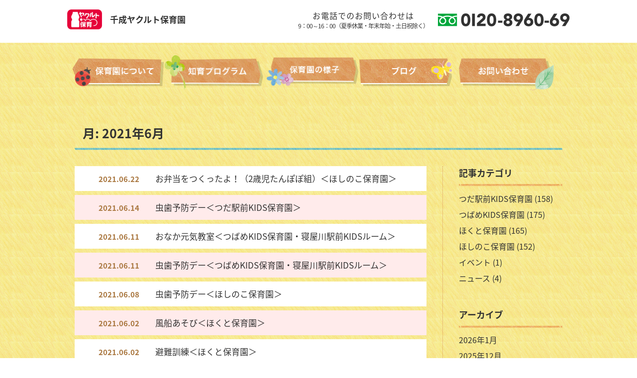

--- FILE ---
content_type: text/html; charset=UTF-8
request_url: https://sennari-hoiku.com/date/2021/06/
body_size: 6508
content:
<!DOCTYPE html>
<html lang="ja">
<head>
<title>千成ヤクルト保育園</title>
<meta charset="utf-8">
<meta name="keywords" content="">
<meta name="description" content="">
<script src="https://sennari-hoiku.com/common/js/jquery.min.js"></script>
<script>
$(function(){
	spView = 'width=720px';
	pcView = 'width=device-width';
	if(navigator.userAgent.indexOf('iPhone') > 0 || navigator.userAgent.indexOf('iPod') > 0 || navigator.userAgent.indexOf('iPad') > 0 || (navigator.userAgent.indexOf('Android') > 0 && navigator.userAgent.indexOf('Mobile') > 0)){
	$('head').prepend('<meta name="viewport" content="' + spView + '" id="viewport">');
	} else {
	$('head').prepend('<meta name="viewport" content="' + pcView + '" id="viewport">');
	}

});
</script>


<!-- Google tag (gtag.js) -->
<script async src="https://www.googletagmanager.com/gtag/js?id=G-E4JKG57DJ7"></script>
<script>
  window.dataLayer = window.dataLayer || [];
  function gtag(){dataLayer.push(arguments);}
  gtag('js', new Date());

  gtag('config', 'G-E4JKG57DJ7');
</script>

<link href="https://fonts.googleapis.com/css?family=Nunito+Sans:400,900" rel="stylesheet">
<link href="https://fonts.googleapis.com/css?family=Nunito+Sans:400,900" rel="stylesheet">
<link href="https://fonts.googleapis.com/earlyaccess/notosansjapanese.css" rel="stylesheet" />
<link rel="stylesheet" href="https://sennari-hoiku.com/common/css/style.css?1901231228">
<link rel="stylesheet" href="https://sennari-hoiku.com/v1/wp-content/themes/yklt/style.css?1721266688" type="text/css" />

<meta name='robots' content='max-image-preview:large' />
<style id='wp-img-auto-sizes-contain-inline-css' type='text/css'>
img:is([sizes=auto i],[sizes^="auto," i]){contain-intrinsic-size:3000px 1500px}
/*# sourceURL=wp-img-auto-sizes-contain-inline-css */
</style>
<link rel='stylesheet' id='wp-block-library-css' href='https://sennari-hoiku.com/v1/wp-includes/css/dist/block-library/style.min.css?ver=6.9' type='text/css' media='all' />
<style id='global-styles-inline-css' type='text/css'>
:root{--wp--preset--aspect-ratio--square: 1;--wp--preset--aspect-ratio--4-3: 4/3;--wp--preset--aspect-ratio--3-4: 3/4;--wp--preset--aspect-ratio--3-2: 3/2;--wp--preset--aspect-ratio--2-3: 2/3;--wp--preset--aspect-ratio--16-9: 16/9;--wp--preset--aspect-ratio--9-16: 9/16;--wp--preset--color--black: #000000;--wp--preset--color--cyan-bluish-gray: #abb8c3;--wp--preset--color--white: #ffffff;--wp--preset--color--pale-pink: #f78da7;--wp--preset--color--vivid-red: #cf2e2e;--wp--preset--color--luminous-vivid-orange: #ff6900;--wp--preset--color--luminous-vivid-amber: #fcb900;--wp--preset--color--light-green-cyan: #7bdcb5;--wp--preset--color--vivid-green-cyan: #00d084;--wp--preset--color--pale-cyan-blue: #8ed1fc;--wp--preset--color--vivid-cyan-blue: #0693e3;--wp--preset--color--vivid-purple: #9b51e0;--wp--preset--gradient--vivid-cyan-blue-to-vivid-purple: linear-gradient(135deg,rgb(6,147,227) 0%,rgb(155,81,224) 100%);--wp--preset--gradient--light-green-cyan-to-vivid-green-cyan: linear-gradient(135deg,rgb(122,220,180) 0%,rgb(0,208,130) 100%);--wp--preset--gradient--luminous-vivid-amber-to-luminous-vivid-orange: linear-gradient(135deg,rgb(252,185,0) 0%,rgb(255,105,0) 100%);--wp--preset--gradient--luminous-vivid-orange-to-vivid-red: linear-gradient(135deg,rgb(255,105,0) 0%,rgb(207,46,46) 100%);--wp--preset--gradient--very-light-gray-to-cyan-bluish-gray: linear-gradient(135deg,rgb(238,238,238) 0%,rgb(169,184,195) 100%);--wp--preset--gradient--cool-to-warm-spectrum: linear-gradient(135deg,rgb(74,234,220) 0%,rgb(151,120,209) 20%,rgb(207,42,186) 40%,rgb(238,44,130) 60%,rgb(251,105,98) 80%,rgb(254,248,76) 100%);--wp--preset--gradient--blush-light-purple: linear-gradient(135deg,rgb(255,206,236) 0%,rgb(152,150,240) 100%);--wp--preset--gradient--blush-bordeaux: linear-gradient(135deg,rgb(254,205,165) 0%,rgb(254,45,45) 50%,rgb(107,0,62) 100%);--wp--preset--gradient--luminous-dusk: linear-gradient(135deg,rgb(255,203,112) 0%,rgb(199,81,192) 50%,rgb(65,88,208) 100%);--wp--preset--gradient--pale-ocean: linear-gradient(135deg,rgb(255,245,203) 0%,rgb(182,227,212) 50%,rgb(51,167,181) 100%);--wp--preset--gradient--electric-grass: linear-gradient(135deg,rgb(202,248,128) 0%,rgb(113,206,126) 100%);--wp--preset--gradient--midnight: linear-gradient(135deg,rgb(2,3,129) 0%,rgb(40,116,252) 100%);--wp--preset--font-size--small: 13px;--wp--preset--font-size--medium: 20px;--wp--preset--font-size--large: 36px;--wp--preset--font-size--x-large: 42px;--wp--preset--spacing--20: 0.44rem;--wp--preset--spacing--30: 0.67rem;--wp--preset--spacing--40: 1rem;--wp--preset--spacing--50: 1.5rem;--wp--preset--spacing--60: 2.25rem;--wp--preset--spacing--70: 3.38rem;--wp--preset--spacing--80: 5.06rem;--wp--preset--shadow--natural: 6px 6px 9px rgba(0, 0, 0, 0.2);--wp--preset--shadow--deep: 12px 12px 50px rgba(0, 0, 0, 0.4);--wp--preset--shadow--sharp: 6px 6px 0px rgba(0, 0, 0, 0.2);--wp--preset--shadow--outlined: 6px 6px 0px -3px rgb(255, 255, 255), 6px 6px rgb(0, 0, 0);--wp--preset--shadow--crisp: 6px 6px 0px rgb(0, 0, 0);}:where(.is-layout-flex){gap: 0.5em;}:where(.is-layout-grid){gap: 0.5em;}body .is-layout-flex{display: flex;}.is-layout-flex{flex-wrap: wrap;align-items: center;}.is-layout-flex > :is(*, div){margin: 0;}body .is-layout-grid{display: grid;}.is-layout-grid > :is(*, div){margin: 0;}:where(.wp-block-columns.is-layout-flex){gap: 2em;}:where(.wp-block-columns.is-layout-grid){gap: 2em;}:where(.wp-block-post-template.is-layout-flex){gap: 1.25em;}:where(.wp-block-post-template.is-layout-grid){gap: 1.25em;}.has-black-color{color: var(--wp--preset--color--black) !important;}.has-cyan-bluish-gray-color{color: var(--wp--preset--color--cyan-bluish-gray) !important;}.has-white-color{color: var(--wp--preset--color--white) !important;}.has-pale-pink-color{color: var(--wp--preset--color--pale-pink) !important;}.has-vivid-red-color{color: var(--wp--preset--color--vivid-red) !important;}.has-luminous-vivid-orange-color{color: var(--wp--preset--color--luminous-vivid-orange) !important;}.has-luminous-vivid-amber-color{color: var(--wp--preset--color--luminous-vivid-amber) !important;}.has-light-green-cyan-color{color: var(--wp--preset--color--light-green-cyan) !important;}.has-vivid-green-cyan-color{color: var(--wp--preset--color--vivid-green-cyan) !important;}.has-pale-cyan-blue-color{color: var(--wp--preset--color--pale-cyan-blue) !important;}.has-vivid-cyan-blue-color{color: var(--wp--preset--color--vivid-cyan-blue) !important;}.has-vivid-purple-color{color: var(--wp--preset--color--vivid-purple) !important;}.has-black-background-color{background-color: var(--wp--preset--color--black) !important;}.has-cyan-bluish-gray-background-color{background-color: var(--wp--preset--color--cyan-bluish-gray) !important;}.has-white-background-color{background-color: var(--wp--preset--color--white) !important;}.has-pale-pink-background-color{background-color: var(--wp--preset--color--pale-pink) !important;}.has-vivid-red-background-color{background-color: var(--wp--preset--color--vivid-red) !important;}.has-luminous-vivid-orange-background-color{background-color: var(--wp--preset--color--luminous-vivid-orange) !important;}.has-luminous-vivid-amber-background-color{background-color: var(--wp--preset--color--luminous-vivid-amber) !important;}.has-light-green-cyan-background-color{background-color: var(--wp--preset--color--light-green-cyan) !important;}.has-vivid-green-cyan-background-color{background-color: var(--wp--preset--color--vivid-green-cyan) !important;}.has-pale-cyan-blue-background-color{background-color: var(--wp--preset--color--pale-cyan-blue) !important;}.has-vivid-cyan-blue-background-color{background-color: var(--wp--preset--color--vivid-cyan-blue) !important;}.has-vivid-purple-background-color{background-color: var(--wp--preset--color--vivid-purple) !important;}.has-black-border-color{border-color: var(--wp--preset--color--black) !important;}.has-cyan-bluish-gray-border-color{border-color: var(--wp--preset--color--cyan-bluish-gray) !important;}.has-white-border-color{border-color: var(--wp--preset--color--white) !important;}.has-pale-pink-border-color{border-color: var(--wp--preset--color--pale-pink) !important;}.has-vivid-red-border-color{border-color: var(--wp--preset--color--vivid-red) !important;}.has-luminous-vivid-orange-border-color{border-color: var(--wp--preset--color--luminous-vivid-orange) !important;}.has-luminous-vivid-amber-border-color{border-color: var(--wp--preset--color--luminous-vivid-amber) !important;}.has-light-green-cyan-border-color{border-color: var(--wp--preset--color--light-green-cyan) !important;}.has-vivid-green-cyan-border-color{border-color: var(--wp--preset--color--vivid-green-cyan) !important;}.has-pale-cyan-blue-border-color{border-color: var(--wp--preset--color--pale-cyan-blue) !important;}.has-vivid-cyan-blue-border-color{border-color: var(--wp--preset--color--vivid-cyan-blue) !important;}.has-vivid-purple-border-color{border-color: var(--wp--preset--color--vivid-purple) !important;}.has-vivid-cyan-blue-to-vivid-purple-gradient-background{background: var(--wp--preset--gradient--vivid-cyan-blue-to-vivid-purple) !important;}.has-light-green-cyan-to-vivid-green-cyan-gradient-background{background: var(--wp--preset--gradient--light-green-cyan-to-vivid-green-cyan) !important;}.has-luminous-vivid-amber-to-luminous-vivid-orange-gradient-background{background: var(--wp--preset--gradient--luminous-vivid-amber-to-luminous-vivid-orange) !important;}.has-luminous-vivid-orange-to-vivid-red-gradient-background{background: var(--wp--preset--gradient--luminous-vivid-orange-to-vivid-red) !important;}.has-very-light-gray-to-cyan-bluish-gray-gradient-background{background: var(--wp--preset--gradient--very-light-gray-to-cyan-bluish-gray) !important;}.has-cool-to-warm-spectrum-gradient-background{background: var(--wp--preset--gradient--cool-to-warm-spectrum) !important;}.has-blush-light-purple-gradient-background{background: var(--wp--preset--gradient--blush-light-purple) !important;}.has-blush-bordeaux-gradient-background{background: var(--wp--preset--gradient--blush-bordeaux) !important;}.has-luminous-dusk-gradient-background{background: var(--wp--preset--gradient--luminous-dusk) !important;}.has-pale-ocean-gradient-background{background: var(--wp--preset--gradient--pale-ocean) !important;}.has-electric-grass-gradient-background{background: var(--wp--preset--gradient--electric-grass) !important;}.has-midnight-gradient-background{background: var(--wp--preset--gradient--midnight) !important;}.has-small-font-size{font-size: var(--wp--preset--font-size--small) !important;}.has-medium-font-size{font-size: var(--wp--preset--font-size--medium) !important;}.has-large-font-size{font-size: var(--wp--preset--font-size--large) !important;}.has-x-large-font-size{font-size: var(--wp--preset--font-size--x-large) !important;}
/*# sourceURL=global-styles-inline-css */
</style>

<style id='classic-theme-styles-inline-css' type='text/css'>
/*! This file is auto-generated */
.wp-block-button__link{color:#fff;background-color:#32373c;border-radius:9999px;box-shadow:none;text-decoration:none;padding:calc(.667em + 2px) calc(1.333em + 2px);font-size:1.125em}.wp-block-file__button{background:#32373c;color:#fff;text-decoration:none}
/*# sourceURL=/wp-includes/css/classic-themes.min.css */
</style>
<style id='font-awesome-svg-styles-default-inline-css' type='text/css'>
.svg-inline--fa {
  display: inline-block;
  height: 1em;
  overflow: visible;
  vertical-align: -.125em;
}
/*# sourceURL=font-awesome-svg-styles-default-inline-css */
</style>
<link rel='stylesheet' id='font-awesome-svg-styles-css' href='http://sennari-hoiku.com/v1/wp-content/uploads/font-awesome/v5.12.1/css/svg-with-js.css' type='text/css' media='all' />
<style id='font-awesome-svg-styles-inline-css' type='text/css'>
   .wp-block-font-awesome-icon svg::before,
   .wp-rich-text-font-awesome-icon svg::before {content: unset;}
/*# sourceURL=font-awesome-svg-styles-inline-css */
</style>
<link rel='stylesheet' id='font-awesome-official-css' href='https://use.fontawesome.com/releases/v5.12.1/css/all.css' type='text/css' media='all' integrity="sha384-v8BU367qNbs/aIZIxuivaU55N5GPF89WBerHoGA4QTcbUjYiLQtKdrfXnqAcXyTv" crossorigin="anonymous" />
<link rel='stylesheet' id='font-awesome-official-v4shim-css' href='https://use.fontawesome.com/releases/v5.12.1/css/v4-shims.css' type='text/css' media='all' integrity="sha384-C8a18+Gvny8XkjAdfto/vjAUdpGuPtl1Ix/K2BgKhFaVO6w4onVVHiEaN9h9XsvX" crossorigin="anonymous" />
<style id='font-awesome-official-v4shim-inline-css' type='text/css'>
@font-face {
font-family: "FontAwesome";
font-display: block;
src: url("https://use.fontawesome.com/releases/v5.12.1/webfonts/fa-brands-400.eot"),
		url("https://use.fontawesome.com/releases/v5.12.1/webfonts/fa-brands-400.eot?#iefix") format("embedded-opentype"),
		url("https://use.fontawesome.com/releases/v5.12.1/webfonts/fa-brands-400.woff2") format("woff2"),
		url("https://use.fontawesome.com/releases/v5.12.1/webfonts/fa-brands-400.woff") format("woff"),
		url("https://use.fontawesome.com/releases/v5.12.1/webfonts/fa-brands-400.ttf") format("truetype"),
		url("https://use.fontawesome.com/releases/v5.12.1/webfonts/fa-brands-400.svg#fontawesome") format("svg");
}

@font-face {
font-family: "FontAwesome";
font-display: block;
src: url("https://use.fontawesome.com/releases/v5.12.1/webfonts/fa-solid-900.eot"),
		url("https://use.fontawesome.com/releases/v5.12.1/webfonts/fa-solid-900.eot?#iefix") format("embedded-opentype"),
		url("https://use.fontawesome.com/releases/v5.12.1/webfonts/fa-solid-900.woff2") format("woff2"),
		url("https://use.fontawesome.com/releases/v5.12.1/webfonts/fa-solid-900.woff") format("woff"),
		url("https://use.fontawesome.com/releases/v5.12.1/webfonts/fa-solid-900.ttf") format("truetype"),
		url("https://use.fontawesome.com/releases/v5.12.1/webfonts/fa-solid-900.svg#fontawesome") format("svg");
}

@font-face {
font-family: "FontAwesome";
font-display: block;
src: url("https://use.fontawesome.com/releases/v5.12.1/webfonts/fa-regular-400.eot"),
		url("https://use.fontawesome.com/releases/v5.12.1/webfonts/fa-regular-400.eot?#iefix") format("embedded-opentype"),
		url("https://use.fontawesome.com/releases/v5.12.1/webfonts/fa-regular-400.woff2") format("woff2"),
		url("https://use.fontawesome.com/releases/v5.12.1/webfonts/fa-regular-400.woff") format("woff"),
		url("https://use.fontawesome.com/releases/v5.12.1/webfonts/fa-regular-400.ttf") format("truetype"),
		url("https://use.fontawesome.com/releases/v5.12.1/webfonts/fa-regular-400.svg#fontawesome") format("svg");
unicode-range: U+F004-F005,U+F007,U+F017,U+F022,U+F024,U+F02E,U+F03E,U+F044,U+F057-F059,U+F06E,U+F070,U+F075,U+F07B-F07C,U+F080,U+F086,U+F089,U+F094,U+F09D,U+F0A0,U+F0A4-F0A7,U+F0C5,U+F0C7-F0C8,U+F0E0,U+F0EB,U+F0F3,U+F0F8,U+F0FE,U+F111,U+F118-F11A,U+F11C,U+F133,U+F144,U+F146,U+F14A,U+F14D-F14E,U+F150-F152,U+F15B-F15C,U+F164-F165,U+F185-F186,U+F191-F192,U+F1AD,U+F1C1-F1C9,U+F1CD,U+F1D8,U+F1E3,U+F1EA,U+F1F6,U+F1F9,U+F20A,U+F247-F249,U+F24D,U+F254-F25B,U+F25D,U+F267,U+F271-F274,U+F279,U+F28B,U+F28D,U+F2B5-F2B6,U+F2B9,U+F2BB,U+F2BD,U+F2C1-F2C2,U+F2D0,U+F2D2,U+F2DC,U+F2ED,U+F328,U+F358-F35B,U+F3A5,U+F3D1,U+F410,U+F4AD;
}
/*# sourceURL=font-awesome-official-v4shim-inline-css */
</style>
<script type="text/javascript" src="https://sennari-hoiku.com/v1/wp-includes/js/jquery/jquery.min.js?ver=3.7.1" id="jquery-core-js"></script>
<script type="text/javascript" src="https://sennari-hoiku.com/v1/wp-includes/js/jquery/jquery-migrate.min.js?ver=3.4.1" id="jquery-migrate-js"></script>
<script type="text/javascript" src="//webfonts.xserver.jp/js/xserverv3.js?fadein=0&amp;ver=2.0.9" id="typesquare_std-js"></script>
<link rel="https://api.w.org/" href="https://sennari-hoiku.com/wp-json/" /><link rel="icon" href="https://sennari-hoiku.com/v1/wp-content/uploads/2024/09/cropped-favicon-32x32.png" sizes="32x32" />
<link rel="icon" href="https://sennari-hoiku.com/v1/wp-content/uploads/2024/09/cropped-favicon-192x192.png" sizes="192x192" />
<link rel="apple-touch-icon" href="https://sennari-hoiku.com/v1/wp-content/uploads/2024/09/cropped-favicon-180x180.png" />
<meta name="msapplication-TileImage" content="https://sennari-hoiku.com/v1/wp-content/uploads/2024/09/cropped-favicon-270x270.png" />
</head>
<body>
<div id="wrapper">

<header id="header">
<div class="bg_white">
<div class="w1010 hd">
<div class="logo"><a href="https://sennari-hoiku.com/" class="tel"><img src="https://sennari-hoiku.com/common/img/all/logo_yakult-hoiku.png" alt="Yakult"><span class="sitename">千成ヤクルト保育園</span></a></div>
<div class="phonebox">
<div class="hours"><span class="spc">お電話でのお問い合わせは</span><span class="small">9：00～16：00（夏季休業・年末年始・土日祝除く）</span></div>
<div class="phone"><a href="tel:0120896069" class="tel"><img src="https://sennari-hoiku.com/common/img/all/0120896069.png" alt="0120-8960-69"></a></div>
</div>
</div><!-- .w1010 -->
</div><!-- .bg_white -->

<div id="stickynavi">
<div id="spnav" class="clr"><a href="#" id="sp-btn"><span id="sp-btn-icon"></span></a></div>
<nav>
<div id="navigation">
<div class="w990">

<ul class="nav">
<li id="n1"><a href="https://sennari-hoiku.com/about/"><img src="https://sennari-hoiku.com/common/img/all/nav1.png" alt="保育園について"><span class="sp">保育園について</span></a></li>
<li id="n2"><a href="https://sennari-hoiku.com/efforts/"><img src="https://sennari-hoiku.com/common/img/all/nav2.png" alt="知育プログラム"><span class="sp">知育プログラム</span></a></li>
<li id="n1"><a href="https://sennari-hoiku.com/oneday/"><img src="https://sennari-hoiku.com/common/img/all/nav3.png" alt="保育園の様子"><span class="sp">保育園の様子</span></a>
	<ul>
	<li><a href="https://sennari-hoiku.com/about/hokuto/"><span>ほくと保育園</span></a></li>
	<li><a href="https://sennari-hoiku.com/about/tsubame/"><span>つばめKIDS保育園</span></a></li>
	<li><a href="https://sennari-hoiku.com/about/hoshinoko/"><span>ほしのこ保育園</span></a></li>
	<li><a href="https://sennari-hoiku.com/about/tsuda/"><span>つだ駅前KIDS保育園</span></a></li>
	</ul>
	</li>
<li id="n4"><a href="https://sennari-hoiku.com/blog/"><img src="https://sennari-hoiku.com/common/img/all/nav4.png" alt="ブログ"><span class="sp">ブログ</span></a></li>
<li id="n5"><a href="https://sennari-hoiku.com/contact/"><img src="https://sennari-hoiku.com/common/img/all/nav5.png" alt="お問い合わせ"><span class="sp">お問い合わせ</span></a></li>
</ul>

</div><!-- .w1010 -->
</div><!-- #navigation -->
</div><!-- #stickynavi -->
</nav>

</header>


<main id="main">

<div class="w980">

<div class="blog">
<h2 class="h2">月: <span>2021年6月</span></h2>

<div id="blogmain" class="lt">

<div id="bloglist">
<ul>
<li><a href="https://sennari-hoiku.com/hoshinoko/p1889/"><span class="date">2021.06.22</span><span class="ttl">お弁当をつくったよ！（2歳児たんぽぽ組）＜ほしのこ保育園＞</span></a></li>
<li><a href="https://sennari-hoiku.com/tsuda/p1884/"><span class="date">2021.06.14</span><span class="ttl">虫歯予防デー＜つだ駅前KIDS保育園＞</span></a></li>
<li><a href="https://sennari-hoiku.com/tsubame/p1879/"><span class="date">2021.06.11</span><span class="ttl">おなか元気教室＜つばめKIDS保育園・寝屋川駅前KIDSルーム＞</span></a></li>
<li><a href="https://sennari-hoiku.com/tsubame/p1877/"><span class="date">2021.06.11</span><span class="ttl">虫歯予防デー＜つばめKIDS保育園・寝屋川駅前KIDSルーム＞</span></a></li>
<li><a href="https://sennari-hoiku.com/hoshinoko/p1871/"><span class="date">2021.06.08</span><span class="ttl">虫歯予防デー＜ほしのこ保育園＞</span></a></li>
<li><a href="https://sennari-hoiku.com/hokuto/p1867/"><span class="date">2021.06.02</span><span class="ttl">風船あそび＜ほくと保育園＞</span></a></li>
<li><a href="https://sennari-hoiku.com/hokuto/p1862/"><span class="date">2021.06.02</span><span class="ttl">避難訓練＜ほくと保育園＞</span></a></li>
</ul>
</div><!-- #bloglist -->




<div class="pager">

</div>

</div><!-- #blogmain -->


<div id="blogside" class="gt">

<div class="sidenav"><h4>記事カテゴリ</h4>
			<ul>
					<li class="cat-item cat-item-8"><a href="https://sennari-hoiku.com/./tsuda/">つだ駅前KIDS保育園</a> (158)
</li>
	<li class="cat-item cat-item-4"><a href="https://sennari-hoiku.com/./tsubame/">つばめKIDS保育園</a> (175)
</li>
	<li class="cat-item cat-item-5"><a href="https://sennari-hoiku.com/./hokuto/">ほくと保育園</a> (165)
</li>
	<li class="cat-item cat-item-3"><a href="https://sennari-hoiku.com/./hoshinoko/">ほしのこ保育園</a> (152)
</li>
	<li class="cat-item cat-item-2"><a href="https://sennari-hoiku.com/./event/">イベント</a> (1)
</li>
	<li class="cat-item cat-item-1"><a href="https://sennari-hoiku.com/./news/">ニュース</a> (4)
</li>
			</ul>

			</div><div class="sidenav"><h4>アーカイブ</h4>
			<ul>
					<li><a href='https://sennari-hoiku.com/date/2026/01/'>2026年1月</a></li>
	<li><a href='https://sennari-hoiku.com/date/2025/12/'>2025年12月</a></li>
	<li><a href='https://sennari-hoiku.com/date/2025/11/'>2025年11月</a></li>
	<li><a href='https://sennari-hoiku.com/date/2025/10/'>2025年10月</a></li>
	<li><a href='https://sennari-hoiku.com/date/2025/09/'>2025年9月</a></li>
	<li><a href='https://sennari-hoiku.com/date/2025/08/'>2025年8月</a></li>
	<li><a href='https://sennari-hoiku.com/date/2025/07/'>2025年7月</a></li>
	<li><a href='https://sennari-hoiku.com/date/2025/06/'>2025年6月</a></li>
	<li><a href='https://sennari-hoiku.com/date/2025/05/'>2025年5月</a></li>
	<li><a href='https://sennari-hoiku.com/date/2025/04/'>2025年4月</a></li>
	<li><a href='https://sennari-hoiku.com/date/2025/03/'>2025年3月</a></li>
	<li><a href='https://sennari-hoiku.com/date/2025/02/'>2025年2月</a></li>
	<li><a href='https://sennari-hoiku.com/date/2025/01/'>2025年1月</a></li>
	<li><a href='https://sennari-hoiku.com/date/2024/12/'>2024年12月</a></li>
	<li><a href='https://sennari-hoiku.com/date/2024/11/'>2024年11月</a></li>
	<li><a href='https://sennari-hoiku.com/date/2024/10/'>2024年10月</a></li>
	<li><a href='https://sennari-hoiku.com/date/2024/09/'>2024年9月</a></li>
	<li><a href='https://sennari-hoiku.com/date/2024/08/'>2024年8月</a></li>
	<li><a href='https://sennari-hoiku.com/date/2024/07/'>2024年7月</a></li>
	<li><a href='https://sennari-hoiku.com/date/2024/06/'>2024年6月</a></li>
	<li><a href='https://sennari-hoiku.com/date/2024/05/'>2024年5月</a></li>
	<li><a href='https://sennari-hoiku.com/date/2024/04/'>2024年4月</a></li>
	<li><a href='https://sennari-hoiku.com/date/2024/03/'>2024年3月</a></li>
	<li><a href='https://sennari-hoiku.com/date/2024/02/'>2024年2月</a></li>
	<li><a href='https://sennari-hoiku.com/date/2024/01/'>2024年1月</a></li>
	<li><a href='https://sennari-hoiku.com/date/2023/12/'>2023年12月</a></li>
	<li><a href='https://sennari-hoiku.com/date/2023/11/'>2023年11月</a></li>
	<li><a href='https://sennari-hoiku.com/date/2023/10/'>2023年10月</a></li>
	<li><a href='https://sennari-hoiku.com/date/2023/09/'>2023年9月</a></li>
	<li><a href='https://sennari-hoiku.com/date/2023/08/'>2023年8月</a></li>
	<li><a href='https://sennari-hoiku.com/date/2023/07/'>2023年7月</a></li>
	<li><a href='https://sennari-hoiku.com/date/2023/06/'>2023年6月</a></li>
	<li><a href='https://sennari-hoiku.com/date/2023/05/'>2023年5月</a></li>
	<li><a href='https://sennari-hoiku.com/date/2023/04/'>2023年4月</a></li>
	<li><a href='https://sennari-hoiku.com/date/2023/03/'>2023年3月</a></li>
	<li><a href='https://sennari-hoiku.com/date/2023/02/'>2023年2月</a></li>
	<li><a href='https://sennari-hoiku.com/date/2023/01/'>2023年1月</a></li>
	<li><a href='https://sennari-hoiku.com/date/2022/12/'>2022年12月</a></li>
	<li><a href='https://sennari-hoiku.com/date/2022/11/'>2022年11月</a></li>
	<li><a href='https://sennari-hoiku.com/date/2022/10/'>2022年10月</a></li>
	<li><a href='https://sennari-hoiku.com/date/2022/09/'>2022年9月</a></li>
	<li><a href='https://sennari-hoiku.com/date/2022/08/'>2022年8月</a></li>
	<li><a href='https://sennari-hoiku.com/date/2022/07/'>2022年7月</a></li>
	<li><a href='https://sennari-hoiku.com/date/2022/06/'>2022年6月</a></li>
	<li><a href='https://sennari-hoiku.com/date/2022/05/'>2022年5月</a></li>
	<li><a href='https://sennari-hoiku.com/date/2022/04/'>2022年4月</a></li>
	<li><a href='https://sennari-hoiku.com/date/2022/03/'>2022年3月</a></li>
	<li><a href='https://sennari-hoiku.com/date/2022/02/'>2022年2月</a></li>
	<li><a href='https://sennari-hoiku.com/date/2022/01/'>2022年1月</a></li>
	<li><a href='https://sennari-hoiku.com/date/2021/12/'>2021年12月</a></li>
	<li><a href='https://sennari-hoiku.com/date/2021/11/'>2021年11月</a></li>
	<li><a href='https://sennari-hoiku.com/date/2021/10/'>2021年10月</a></li>
	<li><a href='https://sennari-hoiku.com/date/2021/09/'>2021年9月</a></li>
	<li><a href='https://sennari-hoiku.com/date/2021/08/'>2021年8月</a></li>
	<li><a href='https://sennari-hoiku.com/date/2021/07/'>2021年7月</a></li>
	<li><a href='https://sennari-hoiku.com/date/2021/06/' aria-current="page">2021年6月</a></li>
	<li><a href='https://sennari-hoiku.com/date/2021/05/'>2021年5月</a></li>
	<li><a href='https://sennari-hoiku.com/date/2021/04/'>2021年4月</a></li>
	<li><a href='https://sennari-hoiku.com/date/2021/03/'>2021年3月</a></li>
	<li><a href='https://sennari-hoiku.com/date/2021/02/'>2021年2月</a></li>
	<li><a href='https://sennari-hoiku.com/date/2021/01/'>2021年1月</a></li>
	<li><a href='https://sennari-hoiku.com/date/2020/12/'>2020年12月</a></li>
	<li><a href='https://sennari-hoiku.com/date/2020/11/'>2020年11月</a></li>
	<li><a href='https://sennari-hoiku.com/date/2020/10/'>2020年10月</a></li>
	<li><a href='https://sennari-hoiku.com/date/2020/09/'>2020年9月</a></li>
	<li><a href='https://sennari-hoiku.com/date/2020/08/'>2020年8月</a></li>
	<li><a href='https://sennari-hoiku.com/date/2020/07/'>2020年7月</a></li>
	<li><a href='https://sennari-hoiku.com/date/2020/05/'>2020年5月</a></li>
	<li><a href='https://sennari-hoiku.com/date/2020/04/'>2020年4月</a></li>
	<li><a href='https://sennari-hoiku.com/date/2020/03/'>2020年3月</a></li>
	<li><a href='https://sennari-hoiku.com/date/2020/02/'>2020年2月</a></li>
	<li><a href='https://sennari-hoiku.com/date/2020/01/'>2020年1月</a></li>
	<li><a href='https://sennari-hoiku.com/date/2019/12/'>2019年12月</a></li>
	<li><a href='https://sennari-hoiku.com/date/2019/11/'>2019年11月</a></li>
	<li><a href='https://sennari-hoiku.com/date/2019/10/'>2019年10月</a></li>
	<li><a href='https://sennari-hoiku.com/date/2019/09/'>2019年9月</a></li>
	<li><a href='https://sennari-hoiku.com/date/2019/08/'>2019年8月</a></li>
	<li><a href='https://sennari-hoiku.com/date/2019/07/'>2019年7月</a></li>
	<li><a href='https://sennari-hoiku.com/date/2019/06/'>2019年6月</a></li>
	<li><a href='https://sennari-hoiku.com/date/2019/05/'>2019年5月</a></li>
	<li><a href='https://sennari-hoiku.com/date/2019/04/'>2019年4月</a></li>
	<li><a href='https://sennari-hoiku.com/date/2019/02/'>2019年2月</a></li>
	<li><a href='https://sennari-hoiku.com/date/2018/12/'>2018年12月</a></li>
	<li><a href='https://sennari-hoiku.com/date/2018/10/'>2018年10月</a></li>
			</ul>

			</div>
<!--
<div class="bnr_side">
<ul>
<li><a href="#"><img src="https://sennari-hoiku.com/common/img/page/bnr_yakult.jpg" alt="人も地球も健康に Yakult"></a></li>
<li><a href="#"><img src="https://sennari-hoiku.com/common/img/page/bnr_yakultlady.jpg" alt="ヤクルトレディになっていい１日を送りませんか？ ヤクルトレディのお仕事情報♪"></a></li>
</ul>
</div><!-- .bnr_side -->


</div><!-- #blogside -->

</div><!-- .blog -->

</div><!-- .w980 -->


</main><!-- #main -->


<footer id="footer">
<div class="w980">
<div class="lt">
<ul>
<li><a href="#" class="logo"><img src="https://sennari-hoiku.com/common/img/all/logo_yakult.png" alt="Yakult">千成ヤクルト販売株式会社</a></li>
<li>〒572-0855　大阪府寝屋川市寝屋南2丁目13番1号</li>
<li>TEL：072-823-8960　FAX：072-823-8968</li>
</ul>
</div>
<div class="gt">
<ul>
<li><a href="https://sennari-hoiku.com/privacy/">プライバシーポリシー</a></li>
<li><a href="https://sennari-hoiku.com/contact/">お問い合わせ</a></li>
</ul>
<div class="copyright">&copy; SENNARI YAKULT Co., Ltd.</div>
</div>
</footer><!-- #footer -->


<script src="https://sennari-hoiku.com/common/js/jquery.min.js"></script>

<script>
$(function(){
	$('a[href^="#"]').click(function() {
	var speed = 400;
	var href= $(this).attr("href");
	var target = $(href == "#" || href == "" ? 'html' : href);
	var position = target.offset().top;
	$('body,html').animate({scrollTop:position}, speed, 'swing'); 
	return false;
	});
});
</script>
<script>
//header navigation
$(function() {
  $("#sp-btn").click(function() {
    $("#navigation").slideToggle(200);
    $("#sp-btn-icon").toggleClass("close");
    return false;
  });
});
$(document).ready(function() {
var stickyNavTop = $('#stickynavi').offset().top;
var stickyNav = function(){
var scrollTop = $(window).scrollTop();
	if (scrollTop > stickyNavTop) { 
		$('#stickynavi').addClass('sticky');
	} else {
		$('#stickynavi').removeClass('sticky'); 
	}
};
stickyNav();
	$(window).scroll(function() {
		stickyNav();
	});
});
</script>
</div><!-- #wrapper -->

<script type="speculationrules">
{"prefetch":[{"source":"document","where":{"and":[{"href_matches":"/*"},{"not":{"href_matches":["/v1/wp-*.php","/v1/wp-admin/*","/v1/wp-content/uploads/*","/v1/wp-content/*","/v1/wp-content/plugins/*","/v1/wp-content/themes/yklt/*","/*\\?(.+)"]}},{"not":{"selector_matches":"a[rel~=\"nofollow\"]"}},{"not":{"selector_matches":".no-prefetch, .no-prefetch a"}}]},"eagerness":"conservative"}]}
</script>

</body>
</html>